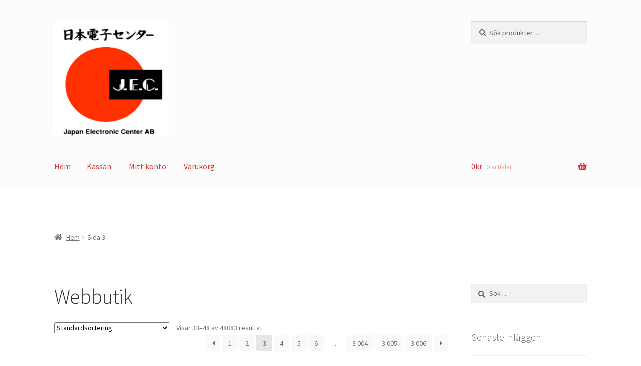

--- FILE ---
content_type: text/html; charset=UTF-8
request_url: https://www.jec.se/page/3/
body_size: 12540
content:
<!doctype html>
<html lang="sv-SE">
<head>
<meta charset="UTF-8">
<meta name="viewport" content="width=device-width, initial-scale=1">
<link rel="profile" href="http://gmpg.org/xfn/11">
<link rel="pingback" href="https://www.jec.se/xmlrpc.php">

<title>Japan Electronic Center &#8211; Sida 3</title>
<meta name='robots' content='max-image-preview:large' />
	<style>img:is([sizes="auto" i], [sizes^="auto," i]) { contain-intrinsic-size: 3000px 1500px }</style>
	<link rel='dns-prefetch' href='//fonts.googleapis.com' />
<link rel="alternate" type="application/rss+xml" title="Japan Electronic Center &raquo; Webbflöde" href="https://www.jec.se/feed/" />
<link rel="alternate" type="application/rss+xml" title="Japan Electronic Center &raquo; Kommentarsflöde" href="https://www.jec.se/comments/feed/" />
<link rel="alternate" type="application/rss+xml" title="Webbflöde för Japan Electronic Center &raquo; Produkter" href="https://www.jec.se/butik/feed/" />
<script>
window._wpemojiSettings = {"baseUrl":"https:\/\/s.w.org\/images\/core\/emoji\/16.0.1\/72x72\/","ext":".png","svgUrl":"https:\/\/s.w.org\/images\/core\/emoji\/16.0.1\/svg\/","svgExt":".svg","source":{"concatemoji":"https:\/\/www.jec.se\/wp-includes\/js\/wp-emoji-release.min.js?ver=c6207ffef6593f878c803a9648c436d4"}};
/*! This file is auto-generated */
!function(s,n){var o,i,e;function c(e){try{var t={supportTests:e,timestamp:(new Date).valueOf()};sessionStorage.setItem(o,JSON.stringify(t))}catch(e){}}function p(e,t,n){e.clearRect(0,0,e.canvas.width,e.canvas.height),e.fillText(t,0,0);var t=new Uint32Array(e.getImageData(0,0,e.canvas.width,e.canvas.height).data),a=(e.clearRect(0,0,e.canvas.width,e.canvas.height),e.fillText(n,0,0),new Uint32Array(e.getImageData(0,0,e.canvas.width,e.canvas.height).data));return t.every(function(e,t){return e===a[t]})}function u(e,t){e.clearRect(0,0,e.canvas.width,e.canvas.height),e.fillText(t,0,0);for(var n=e.getImageData(16,16,1,1),a=0;a<n.data.length;a++)if(0!==n.data[a])return!1;return!0}function f(e,t,n,a){switch(t){case"flag":return n(e,"\ud83c\udff3\ufe0f\u200d\u26a7\ufe0f","\ud83c\udff3\ufe0f\u200b\u26a7\ufe0f")?!1:!n(e,"\ud83c\udde8\ud83c\uddf6","\ud83c\udde8\u200b\ud83c\uddf6")&&!n(e,"\ud83c\udff4\udb40\udc67\udb40\udc62\udb40\udc65\udb40\udc6e\udb40\udc67\udb40\udc7f","\ud83c\udff4\u200b\udb40\udc67\u200b\udb40\udc62\u200b\udb40\udc65\u200b\udb40\udc6e\u200b\udb40\udc67\u200b\udb40\udc7f");case"emoji":return!a(e,"\ud83e\udedf")}return!1}function g(e,t,n,a){var r="undefined"!=typeof WorkerGlobalScope&&self instanceof WorkerGlobalScope?new OffscreenCanvas(300,150):s.createElement("canvas"),o=r.getContext("2d",{willReadFrequently:!0}),i=(o.textBaseline="top",o.font="600 32px Arial",{});return e.forEach(function(e){i[e]=t(o,e,n,a)}),i}function t(e){var t=s.createElement("script");t.src=e,t.defer=!0,s.head.appendChild(t)}"undefined"!=typeof Promise&&(o="wpEmojiSettingsSupports",i=["flag","emoji"],n.supports={everything:!0,everythingExceptFlag:!0},e=new Promise(function(e){s.addEventListener("DOMContentLoaded",e,{once:!0})}),new Promise(function(t){var n=function(){try{var e=JSON.parse(sessionStorage.getItem(o));if("object"==typeof e&&"number"==typeof e.timestamp&&(new Date).valueOf()<e.timestamp+604800&&"object"==typeof e.supportTests)return e.supportTests}catch(e){}return null}();if(!n){if("undefined"!=typeof Worker&&"undefined"!=typeof OffscreenCanvas&&"undefined"!=typeof URL&&URL.createObjectURL&&"undefined"!=typeof Blob)try{var e="postMessage("+g.toString()+"("+[JSON.stringify(i),f.toString(),p.toString(),u.toString()].join(",")+"));",a=new Blob([e],{type:"text/javascript"}),r=new Worker(URL.createObjectURL(a),{name:"wpTestEmojiSupports"});return void(r.onmessage=function(e){c(n=e.data),r.terminate(),t(n)})}catch(e){}c(n=g(i,f,p,u))}t(n)}).then(function(e){for(var t in e)n.supports[t]=e[t],n.supports.everything=n.supports.everything&&n.supports[t],"flag"!==t&&(n.supports.everythingExceptFlag=n.supports.everythingExceptFlag&&n.supports[t]);n.supports.everythingExceptFlag=n.supports.everythingExceptFlag&&!n.supports.flag,n.DOMReady=!1,n.readyCallback=function(){n.DOMReady=!0}}).then(function(){return e}).then(function(){var e;n.supports.everything||(n.readyCallback(),(e=n.source||{}).concatemoji?t(e.concatemoji):e.wpemoji&&e.twemoji&&(t(e.twemoji),t(e.wpemoji)))}))}((window,document),window._wpemojiSettings);
</script>
<style id='wp-emoji-styles-inline-css'>

	img.wp-smiley, img.emoji {
		display: inline !important;
		border: none !important;
		box-shadow: none !important;
		height: 1em !important;
		width: 1em !important;
		margin: 0 0.07em !important;
		vertical-align: -0.1em !important;
		background: none !important;
		padding: 0 !important;
	}
</style>
<link rel='stylesheet' id='wp-block-library-css' href='https://www.jec.se/wp-includes/css/dist/block-library/style.min.css?ver=c6207ffef6593f878c803a9648c436d4' media='all' />
<style id='wp-block-library-theme-inline-css'>
.wp-block-audio :where(figcaption){color:#555;font-size:13px;text-align:center}.is-dark-theme .wp-block-audio :where(figcaption){color:#ffffffa6}.wp-block-audio{margin:0 0 1em}.wp-block-code{border:1px solid #ccc;border-radius:4px;font-family:Menlo,Consolas,monaco,monospace;padding:.8em 1em}.wp-block-embed :where(figcaption){color:#555;font-size:13px;text-align:center}.is-dark-theme .wp-block-embed :where(figcaption){color:#ffffffa6}.wp-block-embed{margin:0 0 1em}.blocks-gallery-caption{color:#555;font-size:13px;text-align:center}.is-dark-theme .blocks-gallery-caption{color:#ffffffa6}:root :where(.wp-block-image figcaption){color:#555;font-size:13px;text-align:center}.is-dark-theme :root :where(.wp-block-image figcaption){color:#ffffffa6}.wp-block-image{margin:0 0 1em}.wp-block-pullquote{border-bottom:4px solid;border-top:4px solid;color:currentColor;margin-bottom:1.75em}.wp-block-pullquote cite,.wp-block-pullquote footer,.wp-block-pullquote__citation{color:currentColor;font-size:.8125em;font-style:normal;text-transform:uppercase}.wp-block-quote{border-left:.25em solid;margin:0 0 1.75em;padding-left:1em}.wp-block-quote cite,.wp-block-quote footer{color:currentColor;font-size:.8125em;font-style:normal;position:relative}.wp-block-quote:where(.has-text-align-right){border-left:none;border-right:.25em solid;padding-left:0;padding-right:1em}.wp-block-quote:where(.has-text-align-center){border:none;padding-left:0}.wp-block-quote.is-large,.wp-block-quote.is-style-large,.wp-block-quote:where(.is-style-plain){border:none}.wp-block-search .wp-block-search__label{font-weight:700}.wp-block-search__button{border:1px solid #ccc;padding:.375em .625em}:where(.wp-block-group.has-background){padding:1.25em 2.375em}.wp-block-separator.has-css-opacity{opacity:.4}.wp-block-separator{border:none;border-bottom:2px solid;margin-left:auto;margin-right:auto}.wp-block-separator.has-alpha-channel-opacity{opacity:1}.wp-block-separator:not(.is-style-wide):not(.is-style-dots){width:100px}.wp-block-separator.has-background:not(.is-style-dots){border-bottom:none;height:1px}.wp-block-separator.has-background:not(.is-style-wide):not(.is-style-dots){height:2px}.wp-block-table{margin:0 0 1em}.wp-block-table td,.wp-block-table th{word-break:normal}.wp-block-table :where(figcaption){color:#555;font-size:13px;text-align:center}.is-dark-theme .wp-block-table :where(figcaption){color:#ffffffa6}.wp-block-video :where(figcaption){color:#555;font-size:13px;text-align:center}.is-dark-theme .wp-block-video :where(figcaption){color:#ffffffa6}.wp-block-video{margin:0 0 1em}:root :where(.wp-block-template-part.has-background){margin-bottom:0;margin-top:0;padding:1.25em 2.375em}
</style>
<style id='classic-theme-styles-inline-css'>
/*! This file is auto-generated */
.wp-block-button__link{color:#fff;background-color:#32373c;border-radius:9999px;box-shadow:none;text-decoration:none;padding:calc(.667em + 2px) calc(1.333em + 2px);font-size:1.125em}.wp-block-file__button{background:#32373c;color:#fff;text-decoration:none}
</style>
<link rel='stylesheet' id='storefront-gutenberg-blocks-css' href='https://www.jec.se/wp-content/themes/storefront/assets/css/base/gutenberg-blocks.css?ver=4.6.1' media='all' />
<style id='storefront-gutenberg-blocks-inline-css'>

				.wp-block-button__link:not(.has-text-color) {
					color: #ffffff;
				}

				.wp-block-button__link:not(.has-text-color):hover,
				.wp-block-button__link:not(.has-text-color):focus,
				.wp-block-button__link:not(.has-text-color):active {
					color: #ffffff;
				}

				.wp-block-button__link:not(.has-background) {
					background-color: #935d9e;
				}

				.wp-block-button__link:not(.has-background):hover,
				.wp-block-button__link:not(.has-background):focus,
				.wp-block-button__link:not(.has-background):active {
					border-color: #7a4485;
					background-color: #7a4485;
				}

				.wc-block-grid__products .wc-block-grid__product .wp-block-button__link {
					background-color: #935d9e;
					border-color: #935d9e;
					color: #ffffff;
				}

				.wp-block-quote footer,
				.wp-block-quote cite,
				.wp-block-quote__citation {
					color: #6d6d6d;
				}

				.wp-block-pullquote cite,
				.wp-block-pullquote footer,
				.wp-block-pullquote__citation {
					color: #6d6d6d;
				}

				.wp-block-image figcaption {
					color: #6d6d6d;
				}

				.wp-block-separator.is-style-dots::before {
					color: #333333;
				}

				.wp-block-file a.wp-block-file__button {
					color: #ffffff;
					background-color: #935d9e;
					border-color: #935d9e;
				}

				.wp-block-file a.wp-block-file__button:hover,
				.wp-block-file a.wp-block-file__button:focus,
				.wp-block-file a.wp-block-file__button:active {
					color: #ffffff;
					background-color: #7a4485;
				}

				.wp-block-code,
				.wp-block-preformatted pre {
					color: #6d6d6d;
				}

				.wp-block-table:not( .has-background ):not( .is-style-stripes ) tbody tr:nth-child(2n) td {
					background-color: #fdfdfd;
				}

				.wp-block-cover .wp-block-cover__inner-container h1:not(.has-text-color),
				.wp-block-cover .wp-block-cover__inner-container h2:not(.has-text-color),
				.wp-block-cover .wp-block-cover__inner-container h3:not(.has-text-color),
				.wp-block-cover .wp-block-cover__inner-container h4:not(.has-text-color),
				.wp-block-cover .wp-block-cover__inner-container h5:not(.has-text-color),
				.wp-block-cover .wp-block-cover__inner-container h6:not(.has-text-color) {
					color: #000000;
				}

				.wc-block-components-price-slider__range-input-progress,
				.rtl .wc-block-components-price-slider__range-input-progress {
					--range-color: #7f54b3;
				}

				/* Target only IE11 */
				@media all and (-ms-high-contrast: none), (-ms-high-contrast: active) {
					.wc-block-components-price-slider__range-input-progress {
						background: #7f54b3;
					}
				}

				.wc-block-components-button:not(.is-link) {
					background-color: #333333;
					color: #ffffff;
				}

				.wc-block-components-button:not(.is-link):hover,
				.wc-block-components-button:not(.is-link):focus,
				.wc-block-components-button:not(.is-link):active {
					background-color: #1a1a1a;
					color: #ffffff;
				}

				.wc-block-components-button:not(.is-link):disabled {
					background-color: #333333;
					color: #ffffff;
				}

				.wc-block-cart__submit-container {
					background-color: #ffffff;
				}

				.wc-block-cart__submit-container::before {
					color: rgba(220,220,220,0.5);
				}

				.wc-block-components-order-summary-item__quantity {
					background-color: #ffffff;
					border-color: #6d6d6d;
					box-shadow: 0 0 0 2px #ffffff;
					color: #6d6d6d;
				}
			
</style>
<style id='global-styles-inline-css'>
:root{--wp--preset--aspect-ratio--square: 1;--wp--preset--aspect-ratio--4-3: 4/3;--wp--preset--aspect-ratio--3-4: 3/4;--wp--preset--aspect-ratio--3-2: 3/2;--wp--preset--aspect-ratio--2-3: 2/3;--wp--preset--aspect-ratio--16-9: 16/9;--wp--preset--aspect-ratio--9-16: 9/16;--wp--preset--color--black: #000000;--wp--preset--color--cyan-bluish-gray: #abb8c3;--wp--preset--color--white: #ffffff;--wp--preset--color--pale-pink: #f78da7;--wp--preset--color--vivid-red: #cf2e2e;--wp--preset--color--luminous-vivid-orange: #ff6900;--wp--preset--color--luminous-vivid-amber: #fcb900;--wp--preset--color--light-green-cyan: #7bdcb5;--wp--preset--color--vivid-green-cyan: #00d084;--wp--preset--color--pale-cyan-blue: #8ed1fc;--wp--preset--color--vivid-cyan-blue: #0693e3;--wp--preset--color--vivid-purple: #9b51e0;--wp--preset--gradient--vivid-cyan-blue-to-vivid-purple: linear-gradient(135deg,rgba(6,147,227,1) 0%,rgb(155,81,224) 100%);--wp--preset--gradient--light-green-cyan-to-vivid-green-cyan: linear-gradient(135deg,rgb(122,220,180) 0%,rgb(0,208,130) 100%);--wp--preset--gradient--luminous-vivid-amber-to-luminous-vivid-orange: linear-gradient(135deg,rgba(252,185,0,1) 0%,rgba(255,105,0,1) 100%);--wp--preset--gradient--luminous-vivid-orange-to-vivid-red: linear-gradient(135deg,rgba(255,105,0,1) 0%,rgb(207,46,46) 100%);--wp--preset--gradient--very-light-gray-to-cyan-bluish-gray: linear-gradient(135deg,rgb(238,238,238) 0%,rgb(169,184,195) 100%);--wp--preset--gradient--cool-to-warm-spectrum: linear-gradient(135deg,rgb(74,234,220) 0%,rgb(151,120,209) 20%,rgb(207,42,186) 40%,rgb(238,44,130) 60%,rgb(251,105,98) 80%,rgb(254,248,76) 100%);--wp--preset--gradient--blush-light-purple: linear-gradient(135deg,rgb(255,206,236) 0%,rgb(152,150,240) 100%);--wp--preset--gradient--blush-bordeaux: linear-gradient(135deg,rgb(254,205,165) 0%,rgb(254,45,45) 50%,rgb(107,0,62) 100%);--wp--preset--gradient--luminous-dusk: linear-gradient(135deg,rgb(255,203,112) 0%,rgb(199,81,192) 50%,rgb(65,88,208) 100%);--wp--preset--gradient--pale-ocean: linear-gradient(135deg,rgb(255,245,203) 0%,rgb(182,227,212) 50%,rgb(51,167,181) 100%);--wp--preset--gradient--electric-grass: linear-gradient(135deg,rgb(202,248,128) 0%,rgb(113,206,126) 100%);--wp--preset--gradient--midnight: linear-gradient(135deg,rgb(2,3,129) 0%,rgb(40,116,252) 100%);--wp--preset--font-size--small: 14px;--wp--preset--font-size--medium: 23px;--wp--preset--font-size--large: 26px;--wp--preset--font-size--x-large: 42px;--wp--preset--font-size--normal: 16px;--wp--preset--font-size--huge: 37px;--wp--preset--spacing--20: 0.44rem;--wp--preset--spacing--30: 0.67rem;--wp--preset--spacing--40: 1rem;--wp--preset--spacing--50: 1.5rem;--wp--preset--spacing--60: 2.25rem;--wp--preset--spacing--70: 3.38rem;--wp--preset--spacing--80: 5.06rem;--wp--preset--shadow--natural: 6px 6px 9px rgba(0, 0, 0, 0.2);--wp--preset--shadow--deep: 12px 12px 50px rgba(0, 0, 0, 0.4);--wp--preset--shadow--sharp: 6px 6px 0px rgba(0, 0, 0, 0.2);--wp--preset--shadow--outlined: 6px 6px 0px -3px rgba(255, 255, 255, 1), 6px 6px rgba(0, 0, 0, 1);--wp--preset--shadow--crisp: 6px 6px 0px rgba(0, 0, 0, 1);}:root :where(.is-layout-flow) > :first-child{margin-block-start: 0;}:root :where(.is-layout-flow) > :last-child{margin-block-end: 0;}:root :where(.is-layout-flow) > *{margin-block-start: 24px;margin-block-end: 0;}:root :where(.is-layout-constrained) > :first-child{margin-block-start: 0;}:root :where(.is-layout-constrained) > :last-child{margin-block-end: 0;}:root :where(.is-layout-constrained) > *{margin-block-start: 24px;margin-block-end: 0;}:root :where(.is-layout-flex){gap: 24px;}:root :where(.is-layout-grid){gap: 24px;}body .is-layout-flex{display: flex;}.is-layout-flex{flex-wrap: wrap;align-items: center;}.is-layout-flex > :is(*, div){margin: 0;}body .is-layout-grid{display: grid;}.is-layout-grid > :is(*, div){margin: 0;}.has-black-color{color: var(--wp--preset--color--black) !important;}.has-cyan-bluish-gray-color{color: var(--wp--preset--color--cyan-bluish-gray) !important;}.has-white-color{color: var(--wp--preset--color--white) !important;}.has-pale-pink-color{color: var(--wp--preset--color--pale-pink) !important;}.has-vivid-red-color{color: var(--wp--preset--color--vivid-red) !important;}.has-luminous-vivid-orange-color{color: var(--wp--preset--color--luminous-vivid-orange) !important;}.has-luminous-vivid-amber-color{color: var(--wp--preset--color--luminous-vivid-amber) !important;}.has-light-green-cyan-color{color: var(--wp--preset--color--light-green-cyan) !important;}.has-vivid-green-cyan-color{color: var(--wp--preset--color--vivid-green-cyan) !important;}.has-pale-cyan-blue-color{color: var(--wp--preset--color--pale-cyan-blue) !important;}.has-vivid-cyan-blue-color{color: var(--wp--preset--color--vivid-cyan-blue) !important;}.has-vivid-purple-color{color: var(--wp--preset--color--vivid-purple) !important;}.has-black-background-color{background-color: var(--wp--preset--color--black) !important;}.has-cyan-bluish-gray-background-color{background-color: var(--wp--preset--color--cyan-bluish-gray) !important;}.has-white-background-color{background-color: var(--wp--preset--color--white) !important;}.has-pale-pink-background-color{background-color: var(--wp--preset--color--pale-pink) !important;}.has-vivid-red-background-color{background-color: var(--wp--preset--color--vivid-red) !important;}.has-luminous-vivid-orange-background-color{background-color: var(--wp--preset--color--luminous-vivid-orange) !important;}.has-luminous-vivid-amber-background-color{background-color: var(--wp--preset--color--luminous-vivid-amber) !important;}.has-light-green-cyan-background-color{background-color: var(--wp--preset--color--light-green-cyan) !important;}.has-vivid-green-cyan-background-color{background-color: var(--wp--preset--color--vivid-green-cyan) !important;}.has-pale-cyan-blue-background-color{background-color: var(--wp--preset--color--pale-cyan-blue) !important;}.has-vivid-cyan-blue-background-color{background-color: var(--wp--preset--color--vivid-cyan-blue) !important;}.has-vivid-purple-background-color{background-color: var(--wp--preset--color--vivid-purple) !important;}.has-black-border-color{border-color: var(--wp--preset--color--black) !important;}.has-cyan-bluish-gray-border-color{border-color: var(--wp--preset--color--cyan-bluish-gray) !important;}.has-white-border-color{border-color: var(--wp--preset--color--white) !important;}.has-pale-pink-border-color{border-color: var(--wp--preset--color--pale-pink) !important;}.has-vivid-red-border-color{border-color: var(--wp--preset--color--vivid-red) !important;}.has-luminous-vivid-orange-border-color{border-color: var(--wp--preset--color--luminous-vivid-orange) !important;}.has-luminous-vivid-amber-border-color{border-color: var(--wp--preset--color--luminous-vivid-amber) !important;}.has-light-green-cyan-border-color{border-color: var(--wp--preset--color--light-green-cyan) !important;}.has-vivid-green-cyan-border-color{border-color: var(--wp--preset--color--vivid-green-cyan) !important;}.has-pale-cyan-blue-border-color{border-color: var(--wp--preset--color--pale-cyan-blue) !important;}.has-vivid-cyan-blue-border-color{border-color: var(--wp--preset--color--vivid-cyan-blue) !important;}.has-vivid-purple-border-color{border-color: var(--wp--preset--color--vivid-purple) !important;}.has-vivid-cyan-blue-to-vivid-purple-gradient-background{background: var(--wp--preset--gradient--vivid-cyan-blue-to-vivid-purple) !important;}.has-light-green-cyan-to-vivid-green-cyan-gradient-background{background: var(--wp--preset--gradient--light-green-cyan-to-vivid-green-cyan) !important;}.has-luminous-vivid-amber-to-luminous-vivid-orange-gradient-background{background: var(--wp--preset--gradient--luminous-vivid-amber-to-luminous-vivid-orange) !important;}.has-luminous-vivid-orange-to-vivid-red-gradient-background{background: var(--wp--preset--gradient--luminous-vivid-orange-to-vivid-red) !important;}.has-very-light-gray-to-cyan-bluish-gray-gradient-background{background: var(--wp--preset--gradient--very-light-gray-to-cyan-bluish-gray) !important;}.has-cool-to-warm-spectrum-gradient-background{background: var(--wp--preset--gradient--cool-to-warm-spectrum) !important;}.has-blush-light-purple-gradient-background{background: var(--wp--preset--gradient--blush-light-purple) !important;}.has-blush-bordeaux-gradient-background{background: var(--wp--preset--gradient--blush-bordeaux) !important;}.has-luminous-dusk-gradient-background{background: var(--wp--preset--gradient--luminous-dusk) !important;}.has-pale-ocean-gradient-background{background: var(--wp--preset--gradient--pale-ocean) !important;}.has-electric-grass-gradient-background{background: var(--wp--preset--gradient--electric-grass) !important;}.has-midnight-gradient-background{background: var(--wp--preset--gradient--midnight) !important;}.has-small-font-size{font-size: var(--wp--preset--font-size--small) !important;}.has-medium-font-size{font-size: var(--wp--preset--font-size--medium) !important;}.has-large-font-size{font-size: var(--wp--preset--font-size--large) !important;}.has-x-large-font-size{font-size: var(--wp--preset--font-size--x-large) !important;}
:root :where(.wp-block-pullquote){font-size: 1.5em;line-height: 1.6;}
</style>
<style id='woocommerce-inline-inline-css'>
.woocommerce form .form-row .required { visibility: visible; }
</style>
<link rel='stylesheet' id='brands-styles-css' href='https://www.jec.se/wp-content/plugins/woocommerce/assets/css/brands.css?ver=10.3.5' media='all' />
<link rel='stylesheet' id='storefront-style-css' href='https://www.jec.se/wp-content/themes/storefront/style.css?ver=4.6.1' media='all' />
<style id='storefront-style-inline-css'>

			.main-navigation ul li a,
			.site-title a,
			ul.menu li a,
			.site-branding h1 a,
			button.menu-toggle,
			button.menu-toggle:hover,
			.handheld-navigation .dropdown-toggle {
				color: #dd3333;
			}

			button.menu-toggle,
			button.menu-toggle:hover {
				border-color: #dd3333;
			}

			.main-navigation ul li a:hover,
			.main-navigation ul li:hover > a,
			.site-title a:hover,
			.site-header ul.menu li.current-menu-item > a {
				color: #ff7474;
			}

			table:not( .has-background ) th {
				background-color: #f8f8f8;
			}

			table:not( .has-background ) tbody td {
				background-color: #fdfdfd;
			}

			table:not( .has-background ) tbody tr:nth-child(2n) td,
			fieldset,
			fieldset legend {
				background-color: #fbfbfb;
			}

			.site-header,
			.secondary-navigation ul ul,
			.main-navigation ul.menu > li.menu-item-has-children:after,
			.secondary-navigation ul.menu ul,
			.storefront-handheld-footer-bar,
			.storefront-handheld-footer-bar ul li > a,
			.storefront-handheld-footer-bar ul li.search .site-search,
			button.menu-toggle,
			button.menu-toggle:hover {
				background-color: #fcfcfc;
			}

			p.site-description,
			.site-header,
			.storefront-handheld-footer-bar {
				color: #404040;
			}

			button.menu-toggle:after,
			button.menu-toggle:before,
			button.menu-toggle span:before {
				background-color: #dd3333;
			}

			h1, h2, h3, h4, h5, h6, .wc-block-grid__product-title {
				color: #333333;
			}

			.widget h1 {
				border-bottom-color: #333333;
			}

			body,
			.secondary-navigation a {
				color: #6d6d6d;
			}

			.widget-area .widget a,
			.hentry .entry-header .posted-on a,
			.hentry .entry-header .post-author a,
			.hentry .entry-header .post-comments a,
			.hentry .entry-header .byline a {
				color: #727272;
			}

			a {
				color: #7f54b3;
			}

			a:focus,
			button:focus,
			.button.alt:focus,
			input:focus,
			textarea:focus,
			input[type="button"]:focus,
			input[type="reset"]:focus,
			input[type="submit"]:focus,
			input[type="email"]:focus,
			input[type="tel"]:focus,
			input[type="url"]:focus,
			input[type="password"]:focus,
			input[type="search"]:focus {
				outline-color: #7f54b3;
			}

			button, input[type="button"], input[type="reset"], input[type="submit"], .button, .widget a.button {
				background-color: #935d9e;
				border-color: #935d9e;
				color: #ffffff;
			}

			button:hover, input[type="button"]:hover, input[type="reset"]:hover, input[type="submit"]:hover, .button:hover, .widget a.button:hover {
				background-color: #7a4485;
				border-color: #7a4485;
				color: #ffffff;
			}

			button.alt, input[type="button"].alt, input[type="reset"].alt, input[type="submit"].alt, .button.alt, .widget-area .widget a.button.alt {
				background-color: #333333;
				border-color: #333333;
				color: #ffffff;
			}

			button.alt:hover, input[type="button"].alt:hover, input[type="reset"].alt:hover, input[type="submit"].alt:hover, .button.alt:hover, .widget-area .widget a.button.alt:hover {
				background-color: #1a1a1a;
				border-color: #1a1a1a;
				color: #ffffff;
			}

			.pagination .page-numbers li .page-numbers.current {
				background-color: #e6e6e6;
				color: #636363;
			}

			#comments .comment-list .comment-content .comment-text {
				background-color: #f8f8f8;
			}

			.site-footer {
				background-color: #f0f0f0;
				color: #6d6d6d;
			}

			.site-footer a:not(.button):not(.components-button) {
				color: #333333;
			}

			.site-footer .storefront-handheld-footer-bar a:not(.button):not(.components-button) {
				color: #dd3333;
			}

			.site-footer h1, .site-footer h2, .site-footer h3, .site-footer h4, .site-footer h5, .site-footer h6, .site-footer .widget .widget-title, .site-footer .widget .widgettitle {
				color: #333333;
			}

			.page-template-template-homepage.has-post-thumbnail .type-page.has-post-thumbnail .entry-title {
				color: #000000;
			}

			.page-template-template-homepage.has-post-thumbnail .type-page.has-post-thumbnail .entry-content {
				color: #000000;
			}

			@media screen and ( min-width: 768px ) {
				.secondary-navigation ul.menu a:hover {
					color: #595959;
				}

				.secondary-navigation ul.menu a {
					color: #404040;
				}

				.main-navigation ul.menu ul.sub-menu,
				.main-navigation ul.nav-menu ul.children {
					background-color: #ededed;
				}

				.site-header {
					border-bottom-color: #ededed;
				}
			}
</style>
<link rel='stylesheet' id='storefront-icons-css' href='https://www.jec.se/wp-content/themes/storefront/assets/css/base/icons.css?ver=4.6.1' media='all' />
<link rel='stylesheet' id='storefront-fonts-css' href='https://fonts.googleapis.com/css?family=Source+Sans+Pro%3A400%2C300%2C300italic%2C400italic%2C600%2C700%2C900&#038;subset=latin%2Clatin-ext&#038;ver=4.6.1' media='all' />
<link rel='stylesheet' id='wp_mailjet_form_builder_widget-widget-front-styles-css' href='https://www.jec.se/wp-content/plugins/mailjet-for-wordpress/src/widgetformbuilder/css/front-widget.css?ver=6.1.6' media='all' />
<link rel='stylesheet' id='storefront-woocommerce-style-css' href='https://www.jec.se/wp-content/themes/storefront/assets/css/woocommerce/woocommerce.css?ver=4.6.1' media='all' />
<style id='storefront-woocommerce-style-inline-css'>
@font-face {
				font-family: star;
				src: url(https://www.jec.se/wp-content/plugins/woocommerce/assets/fonts/star.eot);
				src:
					url(https://www.jec.se/wp-content/plugins/woocommerce/assets/fonts/star.eot?#iefix) format("embedded-opentype"),
					url(https://www.jec.se/wp-content/plugins/woocommerce/assets/fonts/star.woff) format("woff"),
					url(https://www.jec.se/wp-content/plugins/woocommerce/assets/fonts/star.ttf) format("truetype"),
					url(https://www.jec.se/wp-content/plugins/woocommerce/assets/fonts/star.svg#star) format("svg");
				font-weight: 400;
				font-style: normal;
			}
			@font-face {
				font-family: WooCommerce;
				src: url(https://www.jec.se/wp-content/plugins/woocommerce/assets/fonts/WooCommerce.eot);
				src:
					url(https://www.jec.se/wp-content/plugins/woocommerce/assets/fonts/WooCommerce.eot?#iefix) format("embedded-opentype"),
					url(https://www.jec.se/wp-content/plugins/woocommerce/assets/fonts/WooCommerce.woff) format("woff"),
					url(https://www.jec.se/wp-content/plugins/woocommerce/assets/fonts/WooCommerce.ttf) format("truetype"),
					url(https://www.jec.se/wp-content/plugins/woocommerce/assets/fonts/WooCommerce.svg#WooCommerce) format("svg");
				font-weight: 400;
				font-style: normal;
			}

			a.cart-contents,
			.site-header-cart .widget_shopping_cart a {
				color: #dd3333;
			}

			a.cart-contents:hover,
			.site-header-cart .widget_shopping_cart a:hover,
			.site-header-cart:hover > li > a {
				color: #ff7474;
			}

			table.cart td.product-remove,
			table.cart td.actions {
				border-top-color: #ffffff;
			}

			.storefront-handheld-footer-bar ul li.cart .count {
				background-color: #dd3333;
				color: #fcfcfc;
				border-color: #fcfcfc;
			}

			.woocommerce-tabs ul.tabs li.active a,
			ul.products li.product .price,
			.onsale,
			.wc-block-grid__product-onsale,
			.widget_search form:before,
			.widget_product_search form:before {
				color: #6d6d6d;
			}

			.woocommerce-breadcrumb a,
			a.woocommerce-review-link,
			.product_meta a {
				color: #727272;
			}

			.wc-block-grid__product-onsale,
			.onsale {
				border-color: #6d6d6d;
			}

			.star-rating span:before,
			.quantity .plus, .quantity .minus,
			p.stars a:hover:after,
			p.stars a:after,
			.star-rating span:before,
			#payment .payment_methods li input[type=radio]:first-child:checked+label:before {
				color: #7f54b3;
			}

			.widget_price_filter .ui-slider .ui-slider-range,
			.widget_price_filter .ui-slider .ui-slider-handle {
				background-color: #7f54b3;
			}

			.order_details {
				background-color: #f8f8f8;
			}

			.order_details > li {
				border-bottom: 1px dotted #e3e3e3;
			}

			.order_details:before,
			.order_details:after {
				background: -webkit-linear-gradient(transparent 0,transparent 0),-webkit-linear-gradient(135deg,#f8f8f8 33.33%,transparent 33.33%),-webkit-linear-gradient(45deg,#f8f8f8 33.33%,transparent 33.33%)
			}

			#order_review {
				background-color: #ffffff;
			}

			#payment .payment_methods > li .payment_box,
			#payment .place-order {
				background-color: #fafafa;
			}

			#payment .payment_methods > li:not(.woocommerce-notice) {
				background-color: #f5f5f5;
			}

			#payment .payment_methods > li:not(.woocommerce-notice):hover {
				background-color: #f0f0f0;
			}

			.woocommerce-pagination .page-numbers li .page-numbers.current {
				background-color: #e6e6e6;
				color: #636363;
			}

			.wc-block-grid__product-onsale,
			.onsale,
			.woocommerce-pagination .page-numbers li .page-numbers:not(.current) {
				color: #6d6d6d;
			}

			p.stars a:before,
			p.stars a:hover~a:before,
			p.stars.selected a.active~a:before {
				color: #6d6d6d;
			}

			p.stars.selected a.active:before,
			p.stars:hover a:before,
			p.stars.selected a:not(.active):before,
			p.stars.selected a.active:before {
				color: #7f54b3;
			}

			.single-product div.product .woocommerce-product-gallery .woocommerce-product-gallery__trigger {
				background-color: #935d9e;
				color: #ffffff;
			}

			.single-product div.product .woocommerce-product-gallery .woocommerce-product-gallery__trigger:hover {
				background-color: #7a4485;
				border-color: #7a4485;
				color: #ffffff;
			}

			.button.added_to_cart:focus,
			.button.wc-forward:focus {
				outline-color: #7f54b3;
			}

			.added_to_cart,
			.site-header-cart .widget_shopping_cart a.button,
			.wc-block-grid__products .wc-block-grid__product .wp-block-button__link {
				background-color: #935d9e;
				border-color: #935d9e;
				color: #ffffff;
			}

			.added_to_cart:hover,
			.site-header-cart .widget_shopping_cart a.button:hover,
			.wc-block-grid__products .wc-block-grid__product .wp-block-button__link:hover {
				background-color: #7a4485;
				border-color: #7a4485;
				color: #ffffff;
			}

			.added_to_cart.alt, .added_to_cart, .widget a.button.checkout {
				background-color: #333333;
				border-color: #333333;
				color: #ffffff;
			}

			.added_to_cart.alt:hover, .added_to_cart:hover, .widget a.button.checkout:hover {
				background-color: #1a1a1a;
				border-color: #1a1a1a;
				color: #ffffff;
			}

			.button.loading {
				color: #935d9e;
			}

			.button.loading:hover {
				background-color: #935d9e;
			}

			.button.loading:after {
				color: #ffffff;
			}

			@media screen and ( min-width: 768px ) {
				.site-header-cart .widget_shopping_cart,
				.site-header .product_list_widget li .quantity {
					color: #404040;
				}

				.site-header-cart .widget_shopping_cart .buttons,
				.site-header-cart .widget_shopping_cart .total {
					background-color: #f2f2f2;
				}

				.site-header-cart .widget_shopping_cart {
					background-color: #ededed;
				}
			}
				.storefront-product-pagination a {
					color: #6d6d6d;
					background-color: #ffffff;
				}
				.storefront-sticky-add-to-cart {
					color: #6d6d6d;
					background-color: #ffffff;
				}

				.storefront-sticky-add-to-cart a:not(.button) {
					color: #dd3333;
				}
</style>
<link rel='stylesheet' id='storefront-woocommerce-brands-style-css' href='https://www.jec.se/wp-content/themes/storefront/assets/css/woocommerce/extensions/brands.css?ver=4.6.1' media='all' />
<script src="https://www.jec.se/wp-includes/js/jquery/jquery.min.js?ver=3.7.1" id="jquery-core-js"></script>
<script src="https://www.jec.se/wp-includes/js/jquery/jquery-migrate.min.js?ver=3.4.1" id="jquery-migrate-js"></script>
<script src="https://www.jec.se/wp-content/plugins/woocommerce/assets/js/jquery-blockui/jquery.blockUI.min.js?ver=2.7.0-wc.10.3.5" id="wc-jquery-blockui-js" defer data-wp-strategy="defer"></script>
<script id="wc-add-to-cart-js-extra">
var wc_add_to_cart_params = {"ajax_url":"\/wp-admin\/admin-ajax.php","wc_ajax_url":"\/?wc-ajax=%%endpoint%%","i18n_view_cart":"Visa varukorg","cart_url":"https:\/\/www.jec.se\/varukorg\/","is_cart":"","cart_redirect_after_add":"no"};
</script>
<script src="https://www.jec.se/wp-content/plugins/woocommerce/assets/js/frontend/add-to-cart.min.js?ver=10.3.5" id="wc-add-to-cart-js" defer data-wp-strategy="defer"></script>
<script src="https://www.jec.se/wp-content/plugins/woocommerce/assets/js/js-cookie/js.cookie.min.js?ver=2.1.4-wc.10.3.5" id="wc-js-cookie-js" defer data-wp-strategy="defer"></script>
<script id="woocommerce-js-extra">
var woocommerce_params = {"ajax_url":"\/wp-admin\/admin-ajax.php","wc_ajax_url":"\/?wc-ajax=%%endpoint%%","i18n_password_show":"Visa l\u00f6senord","i18n_password_hide":"D\u00f6lj l\u00f6senord"};
</script>
<script src="https://www.jec.se/wp-content/plugins/woocommerce/assets/js/frontend/woocommerce.min.js?ver=10.3.5" id="woocommerce-js" defer data-wp-strategy="defer"></script>
<script id="wc-cart-fragments-js-extra">
var wc_cart_fragments_params = {"ajax_url":"\/wp-admin\/admin-ajax.php","wc_ajax_url":"\/?wc-ajax=%%endpoint%%","cart_hash_key":"wc_cart_hash_ada576e9046c2478e9b15af5f0f15335","fragment_name":"wc_fragments_ada576e9046c2478e9b15af5f0f15335","request_timeout":"5000"};
</script>
<script src="https://www.jec.se/wp-content/plugins/woocommerce/assets/js/frontend/cart-fragments.min.js?ver=10.3.5" id="wc-cart-fragments-js" defer data-wp-strategy="defer"></script>
<link rel="https://api.w.org/" href="https://www.jec.se/wp-json/" /><link rel="EditURI" type="application/rsd+xml" title="RSD" href="https://www.jec.se/xmlrpc.php?rsd" />

	<noscript><style>.woocommerce-product-gallery{ opacity: 1 !important; }</style></noscript>
	<style>.recentcomments a{display:inline !important;padding:0 !important;margin:0 !important;}</style></head>

<body class="home archive paged post-type-archive post-type-archive-product wp-custom-logo wp-embed-responsive paged-3 page-paged-3 wp-theme-storefront theme-storefront woocommerce-shop woocommerce woocommerce-page woocommerce-no-js storefront-align-wide right-sidebar woocommerce-active">



<div id="page" class="hfeed site">
	
	<header id="masthead" class="site-header" role="banner" style="">

		<div class="col-full">		<a class="skip-link screen-reader-text" href="#site-navigation">Hoppa till navigering</a>
		<a class="skip-link screen-reader-text" href="#content">Hoppa till innehåll</a>
				<div class="site-branding">
			<a href="https://www.jec.se/" class="custom-logo-link" rel="home"><img width="200" height="200" src="https://www.jec.se/wp-content/uploads/2016/01/jec.gif" class="custom-logo" alt="Japan Electronic Center" decoding="async" /></a>		</div>
					<div class="site-search">
				<div class="widget woocommerce widget_product_search"><form role="search" method="get" class="woocommerce-product-search" action="https://www.jec.se/">
	<label class="screen-reader-text" for="woocommerce-product-search-field-0">Sök efter:</label>
	<input type="search" id="woocommerce-product-search-field-0" class="search-field" placeholder="Sök produkter …" value="" name="s" />
	<button type="submit" value="Sök" class="">Sök</button>
	<input type="hidden" name="post_type" value="product" />
</form>
</div>			</div>
			</div><div class="storefront-primary-navigation"><div class="col-full">		<nav id="site-navigation" class="main-navigation" role="navigation" aria-label="Primär navigation">
		<button id="site-navigation-menu-toggle" class="menu-toggle" aria-controls="site-navigation" aria-expanded="false"><span>Meny</span></button>
			<div class="menu"><ul>
<li ><a href="https://www.jec.se/">Hem</a></li><li class="page_item page-item-6"><a href="https://www.jec.se/kassan/">Kassan</a></li>
<li class="page_item page-item-7"><a href="https://www.jec.se/mitt-konto/">Mitt konto</a></li>
<li class="page_item page-item-5"><a href="https://www.jec.se/varukorg/">Varukorg</a></li>
</ul></div>
<div class="menu"><ul>
<li ><a href="https://www.jec.se/">Hem</a></li><li class="page_item page-item-6"><a href="https://www.jec.se/kassan/">Kassan</a></li>
<li class="page_item page-item-7"><a href="https://www.jec.se/mitt-konto/">Mitt konto</a></li>
<li class="page_item page-item-5"><a href="https://www.jec.se/varukorg/">Varukorg</a></li>
</ul></div>
		</nav><!-- #site-navigation -->
				<ul id="site-header-cart" class="site-header-cart menu">
			<li class="">
							<a class="cart-contents" href="https://www.jec.se/varukorg/" title="Visa din varukorg">
								<span class="woocommerce-Price-amount amount">0<span class="woocommerce-Price-currencySymbol">&#107;&#114;</span></span> <span class="count">0 artiklar</span>
			</a>
					</li>
			<li>
				<div class="widget woocommerce widget_shopping_cart"><div class="widget_shopping_cart_content"></div></div>			</li>
		</ul>
			</div></div>
	</header><!-- #masthead -->

	<div class="storefront-breadcrumb"><div class="col-full"><nav class="woocommerce-breadcrumb" aria-label="synliga sökvägar"><a href="https://www.jec.se">Hem</a><span class="breadcrumb-separator"> / </span>Sida 3</nav></div></div>
	<div id="content" class="site-content" tabindex="-1">
		<div class="col-full">

		<div class="woocommerce"></div>		<div id="primary" class="content-area">
			<main id="main" class="site-main" role="main">
		<header class="woocommerce-products-header">
			<h1 class="woocommerce-products-header__title page-title">Webbutik</h1>
	
	</header>
<div class="storefront-sorting"><div class="woocommerce-notices-wrapper"></div><form class="woocommerce-ordering" method="get">
		<select
		name="orderby"
		class="orderby"
					aria-label="Butiksbeställning"
			>
					<option value="menu_order"  selected='selected'>Standardsortering</option>
					<option value="popularity" >Sortera efter popularitet</option>
					<option value="rating" >Sortera efter genomsnittligt betyg</option>
					<option value="date" >Sortera efter senast</option>
					<option value="price" >Sortera efter pris: lågt till högt</option>
					<option value="price-desc" >Sortera efter pris: högt till lågt</option>
			</select>
	<input type="hidden" name="paged" value="1" />
	</form>
<p class="woocommerce-result-count" role="alert" aria-relevant="all" >
	Visar 33–48 av 48083 resultat</p>
<nav class="woocommerce-pagination" aria-label="Produktpaginering">
	<ul class='page-numbers'>
	<li><a class="prev page-numbers" href="https://www.jec.se/page/2/">&larr;</a></li>
	<li><a aria-label="Sida 1" class="page-numbers" href="https://www.jec.se/page/1/">1</a></li>
	<li><a aria-label="Sida 2" class="page-numbers" href="https://www.jec.se/page/2/">2</a></li>
	<li><span aria-label="Sida 3" aria-current="page" class="page-numbers current">3</span></li>
	<li><a aria-label="Sida 4" class="page-numbers" href="https://www.jec.se/page/4/">4</a></li>
	<li><a aria-label="Sida 5" class="page-numbers" href="https://www.jec.se/page/5/">5</a></li>
	<li><a aria-label="Sida 6" class="page-numbers" href="https://www.jec.se/page/6/">6</a></li>
	<li><span class="page-numbers dots">&hellip;</span></li>
	<li><a aria-label="Sida 3&nbsp;004" class="page-numbers" href="https://www.jec.se/page/3004/">3&nbsp;004</a></li>
	<li><a aria-label="Sida 3&nbsp;005" class="page-numbers" href="https://www.jec.se/page/3005/">3&nbsp;005</a></li>
	<li><a aria-label="Sida 3&nbsp;006" class="page-numbers" href="https://www.jec.se/page/3006/">3&nbsp;006</a></li>
	<li><a class="next page-numbers" href="https://www.jec.se/page/4/">&rarr;</a></li>
</ul>
</nav>
</div><ul class="products columns-4">
<li class="product type-product post-112934 status-publish first instock purchasable product-type-simple">
	<a href="https://www.jec.se/produkt/025w-10m/" class="woocommerce-LoopProduct-link woocommerce-loop-product__link"><img width="324" height="324" src="https://www.jec.se/wp-content/uploads/woocommerce-placeholder.png" class="woocommerce-placeholder wp-post-image" alt="Platshållare" decoding="async" fetchpriority="high" srcset="https://www.jec.se/wp-content/uploads/woocommerce-placeholder.png 1200w, https://www.jec.se/wp-content/uploads/woocommerce-placeholder-150x150.png 150w, https://www.jec.se/wp-content/uploads/woocommerce-placeholder-300x300.png 300w, https://www.jec.se/wp-content/uploads/woocommerce-placeholder-768x768.png 768w, https://www.jec.se/wp-content/uploads/woocommerce-placeholder-1024x1024.png 1024w" sizes="(max-width: 324px) 100vw, 324px" /><h2 class="woocommerce-loop-product__title">025W 10M</h2>
	<span class="price"><span class="woocommerce-Price-amount amount"><bdi>6<span class="woocommerce-Price-currencySymbol">&#107;&#114;</span></bdi></span></span>
</a><a href="/page/3/?add-to-cart=112934" aria-describedby="woocommerce_loop_add_to_cart_link_describedby_112934" data-quantity="1" class="button product_type_simple add_to_cart_button ajax_add_to_cart" data-product_id="112934" data-product_sku="025W 10M" aria-label="Lägg till i varukorgen: ”025W 10M”" rel="nofollow" data-success_message="&quot;025W 10M&quot; har lagts till i din varukorg" role="button">Lägg till i varukorg</a>	<span id="woocommerce_loop_add_to_cart_link_describedby_112934" class="screen-reader-text">
			</span>
</li>
<li class="product type-product post-112935 status-publish instock purchasable product-type-simple">
	<a href="https://www.jec.se/produkt/025w-10r/" class="woocommerce-LoopProduct-link woocommerce-loop-product__link"><img width="324" height="324" src="https://www.jec.se/wp-content/uploads/woocommerce-placeholder.png" class="woocommerce-placeholder wp-post-image" alt="Platshållare" decoding="async" srcset="https://www.jec.se/wp-content/uploads/woocommerce-placeholder.png 1200w, https://www.jec.se/wp-content/uploads/woocommerce-placeholder-150x150.png 150w, https://www.jec.se/wp-content/uploads/woocommerce-placeholder-300x300.png 300w, https://www.jec.se/wp-content/uploads/woocommerce-placeholder-768x768.png 768w, https://www.jec.se/wp-content/uploads/woocommerce-placeholder-1024x1024.png 1024w" sizes="(max-width: 324px) 100vw, 324px" /><h2 class="woocommerce-loop-product__title">025W 10R</h2>
	<span class="price"><span class="woocommerce-Price-amount amount"><bdi>8<span class="woocommerce-Price-currencySymbol">&#107;&#114;</span></bdi></span></span>
</a><a href="/page/3/?add-to-cart=112935" aria-describedby="woocommerce_loop_add_to_cart_link_describedby_112935" data-quantity="1" class="button product_type_simple add_to_cart_button ajax_add_to_cart" data-product_id="112935" data-product_sku="025W 10R" aria-label="Lägg till i varukorgen: ”025W 10R”" rel="nofollow" data-success_message="&quot;025W 10R&quot; har lagts till i din varukorg" role="button">Lägg till i varukorg</a>	<span id="woocommerce_loop_add_to_cart_link_describedby_112935" class="screen-reader-text">
			</span>
</li>
<li class="product type-product post-112936 status-publish instock purchasable product-type-simple">
	<a href="https://www.jec.se/produkt/025w-110k/" class="woocommerce-LoopProduct-link woocommerce-loop-product__link"><img width="324" height="324" src="https://www.jec.se/wp-content/uploads/woocommerce-placeholder.png" class="woocommerce-placeholder wp-post-image" alt="Platshållare" decoding="async" srcset="https://www.jec.se/wp-content/uploads/woocommerce-placeholder.png 1200w, https://www.jec.se/wp-content/uploads/woocommerce-placeholder-150x150.png 150w, https://www.jec.se/wp-content/uploads/woocommerce-placeholder-300x300.png 300w, https://www.jec.se/wp-content/uploads/woocommerce-placeholder-768x768.png 768w, https://www.jec.se/wp-content/uploads/woocommerce-placeholder-1024x1024.png 1024w" sizes="(max-width: 324px) 100vw, 324px" /><h2 class="woocommerce-loop-product__title">025W 110K</h2>
	<span class="price"><span class="woocommerce-Price-amount amount"><bdi>2<span class="woocommerce-Price-currencySymbol">&#107;&#114;</span></bdi></span></span>
</a><a href="/page/3/?add-to-cart=112936" aria-describedby="woocommerce_loop_add_to_cart_link_describedby_112936" data-quantity="1" class="button product_type_simple add_to_cart_button ajax_add_to_cart" data-product_id="112936" data-product_sku="025W 110K" aria-label="Lägg till i varukorgen: ”025W 110K”" rel="nofollow" data-success_message="&quot;025W 110K&quot; har lagts till i din varukorg" role="button">Lägg till i varukorg</a>	<span id="woocommerce_loop_add_to_cart_link_describedby_112936" class="screen-reader-text">
			</span>
</li>
<li class="product type-product post-112937 status-publish last instock purchasable product-type-simple">
	<a href="https://www.jec.se/produkt/025w-110r/" class="woocommerce-LoopProduct-link woocommerce-loop-product__link"><img width="324" height="324" src="https://www.jec.se/wp-content/uploads/woocommerce-placeholder.png" class="woocommerce-placeholder wp-post-image" alt="Platshållare" decoding="async" loading="lazy" srcset="https://www.jec.se/wp-content/uploads/woocommerce-placeholder.png 1200w, https://www.jec.se/wp-content/uploads/woocommerce-placeholder-150x150.png 150w, https://www.jec.se/wp-content/uploads/woocommerce-placeholder-300x300.png 300w, https://www.jec.se/wp-content/uploads/woocommerce-placeholder-768x768.png 768w, https://www.jec.se/wp-content/uploads/woocommerce-placeholder-1024x1024.png 1024w" sizes="auto, (max-width: 324px) 100vw, 324px" /><h2 class="woocommerce-loop-product__title">025W 110R</h2>
	<span class="price"><span class="woocommerce-Price-amount amount"><bdi>2<span class="woocommerce-Price-currencySymbol">&#107;&#114;</span></bdi></span></span>
</a><a href="/page/3/?add-to-cart=112937" aria-describedby="woocommerce_loop_add_to_cart_link_describedby_112937" data-quantity="1" class="button product_type_simple add_to_cart_button ajax_add_to_cart" data-product_id="112937" data-product_sku="025W 110R" aria-label="Lägg till i varukorgen: ”025W 110R”" rel="nofollow" data-success_message="&quot;025W 110R&quot; har lagts till i din varukorg" role="button">Lägg till i varukorg</a>	<span id="woocommerce_loop_add_to_cart_link_describedby_112937" class="screen-reader-text">
			</span>
</li>
<li class="product type-product post-112938 status-publish first instock purchasable product-type-simple">
	<a href="https://www.jec.se/produkt/025w-11k/" class="woocommerce-LoopProduct-link woocommerce-loop-product__link"><img width="324" height="324" src="https://www.jec.se/wp-content/uploads/woocommerce-placeholder.png" class="woocommerce-placeholder wp-post-image" alt="Platshållare" decoding="async" loading="lazy" srcset="https://www.jec.se/wp-content/uploads/woocommerce-placeholder.png 1200w, https://www.jec.se/wp-content/uploads/woocommerce-placeholder-150x150.png 150w, https://www.jec.se/wp-content/uploads/woocommerce-placeholder-300x300.png 300w, https://www.jec.se/wp-content/uploads/woocommerce-placeholder-768x768.png 768w, https://www.jec.se/wp-content/uploads/woocommerce-placeholder-1024x1024.png 1024w" sizes="auto, (max-width: 324px) 100vw, 324px" /><h2 class="woocommerce-loop-product__title">025W 11K</h2>
	<span class="price"><span class="woocommerce-Price-amount amount"><bdi>10<span class="woocommerce-Price-currencySymbol">&#107;&#114;</span></bdi></span></span>
</a><a href="/page/3/?add-to-cart=112938" aria-describedby="woocommerce_loop_add_to_cart_link_describedby_112938" data-quantity="1" class="button product_type_simple add_to_cart_button ajax_add_to_cart" data-product_id="112938" data-product_sku="025W 11K" aria-label="Lägg till i varukorgen: ”025W 11K”" rel="nofollow" data-success_message="&quot;025W 11K&quot; har lagts till i din varukorg" role="button">Lägg till i varukorg</a>	<span id="woocommerce_loop_add_to_cart_link_describedby_112938" class="screen-reader-text">
			</span>
</li>
<li class="product type-product post-112939 status-publish instock purchasable product-type-simple">
	<a href="https://www.jec.se/produkt/025w-11r/" class="woocommerce-LoopProduct-link woocommerce-loop-product__link"><img width="324" height="324" src="https://www.jec.se/wp-content/uploads/woocommerce-placeholder.png" class="woocommerce-placeholder wp-post-image" alt="Platshållare" decoding="async" loading="lazy" srcset="https://www.jec.se/wp-content/uploads/woocommerce-placeholder.png 1200w, https://www.jec.se/wp-content/uploads/woocommerce-placeholder-150x150.png 150w, https://www.jec.se/wp-content/uploads/woocommerce-placeholder-300x300.png 300w, https://www.jec.se/wp-content/uploads/woocommerce-placeholder-768x768.png 768w, https://www.jec.se/wp-content/uploads/woocommerce-placeholder-1024x1024.png 1024w" sizes="auto, (max-width: 324px) 100vw, 324px" /><h2 class="woocommerce-loop-product__title">025W 11R</h2>
	<span class="price"><span class="woocommerce-Price-amount amount"><bdi>4<span class="woocommerce-Price-currencySymbol">&#107;&#114;</span></bdi></span></span>
</a><a href="/page/3/?add-to-cart=112939" aria-describedby="woocommerce_loop_add_to_cart_link_describedby_112939" data-quantity="1" class="button product_type_simple add_to_cart_button ajax_add_to_cart" data-product_id="112939" data-product_sku="025W 11R" aria-label="Lägg till i varukorgen: ”025W 11R”" rel="nofollow" data-success_message="&quot;025W 11R&quot; har lagts till i din varukorg" role="button">Lägg till i varukorg</a>	<span id="woocommerce_loop_add_to_cart_link_describedby_112939" class="screen-reader-text">
			</span>
</li>
<li class="product type-product post-112940 status-publish instock purchasable product-type-simple">
	<a href="https://www.jec.se/produkt/025w-120k/" class="woocommerce-LoopProduct-link woocommerce-loop-product__link"><img width="324" height="324" src="https://www.jec.se/wp-content/uploads/woocommerce-placeholder.png" class="woocommerce-placeholder wp-post-image" alt="Platshållare" decoding="async" loading="lazy" srcset="https://www.jec.se/wp-content/uploads/woocommerce-placeholder.png 1200w, https://www.jec.se/wp-content/uploads/woocommerce-placeholder-150x150.png 150w, https://www.jec.se/wp-content/uploads/woocommerce-placeholder-300x300.png 300w, https://www.jec.se/wp-content/uploads/woocommerce-placeholder-768x768.png 768w, https://www.jec.se/wp-content/uploads/woocommerce-placeholder-1024x1024.png 1024w" sizes="auto, (max-width: 324px) 100vw, 324px" /><h2 class="woocommerce-loop-product__title">025W 120K</h2>
	<span class="price"><span class="woocommerce-Price-amount amount"><bdi>8<span class="woocommerce-Price-currencySymbol">&#107;&#114;</span></bdi></span></span>
</a><a href="/page/3/?add-to-cart=112940" aria-describedby="woocommerce_loop_add_to_cart_link_describedby_112940" data-quantity="1" class="button product_type_simple add_to_cart_button ajax_add_to_cart" data-product_id="112940" data-product_sku="025W 120K" aria-label="Lägg till i varukorgen: ”025W 120K”" rel="nofollow" data-success_message="&quot;025W 120K&quot; har lagts till i din varukorg" role="button">Lägg till i varukorg</a>	<span id="woocommerce_loop_add_to_cart_link_describedby_112940" class="screen-reader-text">
			</span>
</li>
<li class="product type-product post-112941 status-publish last instock purchasable product-type-simple">
	<a href="https://www.jec.se/produkt/025w-120r/" class="woocommerce-LoopProduct-link woocommerce-loop-product__link"><img width="324" height="324" src="https://www.jec.se/wp-content/uploads/woocommerce-placeholder.png" class="woocommerce-placeholder wp-post-image" alt="Platshållare" decoding="async" loading="lazy" srcset="https://www.jec.se/wp-content/uploads/woocommerce-placeholder.png 1200w, https://www.jec.se/wp-content/uploads/woocommerce-placeholder-150x150.png 150w, https://www.jec.se/wp-content/uploads/woocommerce-placeholder-300x300.png 300w, https://www.jec.se/wp-content/uploads/woocommerce-placeholder-768x768.png 768w, https://www.jec.se/wp-content/uploads/woocommerce-placeholder-1024x1024.png 1024w" sizes="auto, (max-width: 324px) 100vw, 324px" /><h2 class="woocommerce-loop-product__title">025W 120R</h2>
	<span class="price"><span class="woocommerce-Price-amount amount"><bdi>2<span class="woocommerce-Price-currencySymbol">&#107;&#114;</span></bdi></span></span>
</a><a href="/page/3/?add-to-cart=112941" aria-describedby="woocommerce_loop_add_to_cart_link_describedby_112941" data-quantity="1" class="button product_type_simple add_to_cart_button ajax_add_to_cart" data-product_id="112941" data-product_sku="025W 120R" aria-label="Lägg till i varukorgen: ”025W 120R”" rel="nofollow" data-success_message="&quot;025W 120R&quot; har lagts till i din varukorg" role="button">Lägg till i varukorg</a>	<span id="woocommerce_loop_add_to_cart_link_describedby_112941" class="screen-reader-text">
			</span>
</li>
<li class="product type-product post-112942 status-publish first instock purchasable product-type-simple">
	<a href="https://www.jec.se/produkt/025w-12k/" class="woocommerce-LoopProduct-link woocommerce-loop-product__link"><img width="324" height="324" src="https://www.jec.se/wp-content/uploads/woocommerce-placeholder.png" class="woocommerce-placeholder wp-post-image" alt="Platshållare" decoding="async" loading="lazy" srcset="https://www.jec.se/wp-content/uploads/woocommerce-placeholder.png 1200w, https://www.jec.se/wp-content/uploads/woocommerce-placeholder-150x150.png 150w, https://www.jec.se/wp-content/uploads/woocommerce-placeholder-300x300.png 300w, https://www.jec.se/wp-content/uploads/woocommerce-placeholder-768x768.png 768w, https://www.jec.se/wp-content/uploads/woocommerce-placeholder-1024x1024.png 1024w" sizes="auto, (max-width: 324px) 100vw, 324px" /><h2 class="woocommerce-loop-product__title">025W 12K</h2>
	<span class="price"><span class="woocommerce-Price-amount amount"><bdi>2<span class="woocommerce-Price-currencySymbol">&#107;&#114;</span></bdi></span></span>
</a><a href="/page/3/?add-to-cart=112942" aria-describedby="woocommerce_loop_add_to_cart_link_describedby_112942" data-quantity="1" class="button product_type_simple add_to_cart_button ajax_add_to_cart" data-product_id="112942" data-product_sku="025W 12K" aria-label="Lägg till i varukorgen: ”025W 12K”" rel="nofollow" data-success_message="&quot;025W 12K&quot; har lagts till i din varukorg" role="button">Lägg till i varukorg</a>	<span id="woocommerce_loop_add_to_cart_link_describedby_112942" class="screen-reader-text">
			</span>
</li>
<li class="product type-product post-112943 status-publish instock purchasable product-type-simple">
	<a href="https://www.jec.se/produkt/025w-12r/" class="woocommerce-LoopProduct-link woocommerce-loop-product__link"><img width="324" height="324" src="https://www.jec.se/wp-content/uploads/woocommerce-placeholder.png" class="woocommerce-placeholder wp-post-image" alt="Platshållare" decoding="async" loading="lazy" srcset="https://www.jec.se/wp-content/uploads/woocommerce-placeholder.png 1200w, https://www.jec.se/wp-content/uploads/woocommerce-placeholder-150x150.png 150w, https://www.jec.se/wp-content/uploads/woocommerce-placeholder-300x300.png 300w, https://www.jec.se/wp-content/uploads/woocommerce-placeholder-768x768.png 768w, https://www.jec.se/wp-content/uploads/woocommerce-placeholder-1024x1024.png 1024w" sizes="auto, (max-width: 324px) 100vw, 324px" /><h2 class="woocommerce-loop-product__title">025W 12R</h2>
	<span class="price"><span class="woocommerce-Price-amount amount"><bdi>2<span class="woocommerce-Price-currencySymbol">&#107;&#114;</span></bdi></span></span>
</a><a href="/page/3/?add-to-cart=112943" aria-describedby="woocommerce_loop_add_to_cart_link_describedby_112943" data-quantity="1" class="button product_type_simple add_to_cart_button ajax_add_to_cart" data-product_id="112943" data-product_sku="025W 12R" aria-label="Lägg till i varukorgen: ”025W 12R”" rel="nofollow" data-success_message="&quot;025W 12R&quot; har lagts till i din varukorg" role="button">Lägg till i varukorg</a>	<span id="woocommerce_loop_add_to_cart_link_describedby_112943" class="screen-reader-text">
			</span>
</li>
<li class="product type-product post-112944 status-publish instock purchasable product-type-simple">
	<a href="https://www.jec.se/produkt/025w-130k/" class="woocommerce-LoopProduct-link woocommerce-loop-product__link"><img width="324" height="324" src="https://www.jec.se/wp-content/uploads/woocommerce-placeholder.png" class="woocommerce-placeholder wp-post-image" alt="Platshållare" decoding="async" loading="lazy" srcset="https://www.jec.se/wp-content/uploads/woocommerce-placeholder.png 1200w, https://www.jec.se/wp-content/uploads/woocommerce-placeholder-150x150.png 150w, https://www.jec.se/wp-content/uploads/woocommerce-placeholder-300x300.png 300w, https://www.jec.se/wp-content/uploads/woocommerce-placeholder-768x768.png 768w, https://www.jec.se/wp-content/uploads/woocommerce-placeholder-1024x1024.png 1024w" sizes="auto, (max-width: 324px) 100vw, 324px" /><h2 class="woocommerce-loop-product__title">025W 130K</h2>
	<span class="price"><span class="woocommerce-Price-amount amount"><bdi>2<span class="woocommerce-Price-currencySymbol">&#107;&#114;</span></bdi></span></span>
</a><a href="/page/3/?add-to-cart=112944" aria-describedby="woocommerce_loop_add_to_cart_link_describedby_112944" data-quantity="1" class="button product_type_simple add_to_cart_button ajax_add_to_cart" data-product_id="112944" data-product_sku="025W 130K" aria-label="Lägg till i varukorgen: ”025W 130K”" rel="nofollow" data-success_message="&quot;025W 130K&quot; har lagts till i din varukorg" role="button">Lägg till i varukorg</a>	<span id="woocommerce_loop_add_to_cart_link_describedby_112944" class="screen-reader-text">
			</span>
</li>
<li class="product type-product post-112945 status-publish last instock purchasable product-type-simple">
	<a href="https://www.jec.se/produkt/025w-13r/" class="woocommerce-LoopProduct-link woocommerce-loop-product__link"><img width="324" height="324" src="https://www.jec.se/wp-content/uploads/woocommerce-placeholder.png" class="woocommerce-placeholder wp-post-image" alt="Platshållare" decoding="async" loading="lazy" srcset="https://www.jec.se/wp-content/uploads/woocommerce-placeholder.png 1200w, https://www.jec.se/wp-content/uploads/woocommerce-placeholder-150x150.png 150w, https://www.jec.se/wp-content/uploads/woocommerce-placeholder-300x300.png 300w, https://www.jec.se/wp-content/uploads/woocommerce-placeholder-768x768.png 768w, https://www.jec.se/wp-content/uploads/woocommerce-placeholder-1024x1024.png 1024w" sizes="auto, (max-width: 324px) 100vw, 324px" /><h2 class="woocommerce-loop-product__title">025W 13R</h2>
	<span class="price"><span class="woocommerce-Price-amount amount"><bdi>2<span class="woocommerce-Price-currencySymbol">&#107;&#114;</span></bdi></span></span>
</a><a href="/page/3/?add-to-cart=112945" aria-describedby="woocommerce_loop_add_to_cart_link_describedby_112945" data-quantity="1" class="button product_type_simple add_to_cart_button ajax_add_to_cart" data-product_id="112945" data-product_sku="025W 13R" aria-label="Lägg till i varukorgen: ”025W 13R”" rel="nofollow" data-success_message="&quot;025W 13R&quot; har lagts till i din varukorg" role="button">Lägg till i varukorg</a>	<span id="woocommerce_loop_add_to_cart_link_describedby_112945" class="screen-reader-text">
			</span>
</li>
<li class="product type-product post-112946 status-publish first instock purchasable product-type-simple">
	<a href="https://www.jec.se/produkt/025w-150k/" class="woocommerce-LoopProduct-link woocommerce-loop-product__link"><img width="324" height="324" src="https://www.jec.se/wp-content/uploads/woocommerce-placeholder.png" class="woocommerce-placeholder wp-post-image" alt="Platshållare" decoding="async" loading="lazy" srcset="https://www.jec.se/wp-content/uploads/woocommerce-placeholder.png 1200w, https://www.jec.se/wp-content/uploads/woocommerce-placeholder-150x150.png 150w, https://www.jec.se/wp-content/uploads/woocommerce-placeholder-300x300.png 300w, https://www.jec.se/wp-content/uploads/woocommerce-placeholder-768x768.png 768w, https://www.jec.se/wp-content/uploads/woocommerce-placeholder-1024x1024.png 1024w" sizes="auto, (max-width: 324px) 100vw, 324px" /><h2 class="woocommerce-loop-product__title">025W 150K</h2>
	<span class="price"><span class="woocommerce-Price-amount amount"><bdi>8<span class="woocommerce-Price-currencySymbol">&#107;&#114;</span></bdi></span></span>
</a><a href="/page/3/?add-to-cart=112946" aria-describedby="woocommerce_loop_add_to_cart_link_describedby_112946" data-quantity="1" class="button product_type_simple add_to_cart_button ajax_add_to_cart" data-product_id="112946" data-product_sku="025W 150K" aria-label="Lägg till i varukorgen: ”025W 150K”" rel="nofollow" data-success_message="&quot;025W 150K&quot; har lagts till i din varukorg" role="button">Lägg till i varukorg</a>	<span id="woocommerce_loop_add_to_cart_link_describedby_112946" class="screen-reader-text">
			</span>
</li>
<li class="product type-product post-112947 status-publish instock purchasable product-type-simple">
	<a href="https://www.jec.se/produkt/025w-150r/" class="woocommerce-LoopProduct-link woocommerce-loop-product__link"><img width="324" height="324" src="https://www.jec.se/wp-content/uploads/woocommerce-placeholder.png" class="woocommerce-placeholder wp-post-image" alt="Platshållare" decoding="async" loading="lazy" srcset="https://www.jec.se/wp-content/uploads/woocommerce-placeholder.png 1200w, https://www.jec.se/wp-content/uploads/woocommerce-placeholder-150x150.png 150w, https://www.jec.se/wp-content/uploads/woocommerce-placeholder-300x300.png 300w, https://www.jec.se/wp-content/uploads/woocommerce-placeholder-768x768.png 768w, https://www.jec.se/wp-content/uploads/woocommerce-placeholder-1024x1024.png 1024w" sizes="auto, (max-width: 324px) 100vw, 324px" /><h2 class="woocommerce-loop-product__title">025W 150R</h2>
	<span class="price"><span class="woocommerce-Price-amount amount"><bdi>2<span class="woocommerce-Price-currencySymbol">&#107;&#114;</span></bdi></span></span>
</a><a href="/page/3/?add-to-cart=112947" aria-describedby="woocommerce_loop_add_to_cart_link_describedby_112947" data-quantity="1" class="button product_type_simple add_to_cart_button ajax_add_to_cart" data-product_id="112947" data-product_sku="025W 150R" aria-label="Lägg till i varukorgen: ”025W 150R”" rel="nofollow" data-success_message="&quot;025W 150R&quot; har lagts till i din varukorg" role="button">Lägg till i varukorg</a>	<span id="woocommerce_loop_add_to_cart_link_describedby_112947" class="screen-reader-text">
			</span>
</li>
<li class="product type-product post-112948 status-publish instock purchasable product-type-simple">
	<a href="https://www.jec.se/produkt/025w-15k/" class="woocommerce-LoopProduct-link woocommerce-loop-product__link"><img width="324" height="324" src="https://www.jec.se/wp-content/uploads/woocommerce-placeholder.png" class="woocommerce-placeholder wp-post-image" alt="Platshållare" decoding="async" loading="lazy" srcset="https://www.jec.se/wp-content/uploads/woocommerce-placeholder.png 1200w, https://www.jec.se/wp-content/uploads/woocommerce-placeholder-150x150.png 150w, https://www.jec.se/wp-content/uploads/woocommerce-placeholder-300x300.png 300w, https://www.jec.se/wp-content/uploads/woocommerce-placeholder-768x768.png 768w, https://www.jec.se/wp-content/uploads/woocommerce-placeholder-1024x1024.png 1024w" sizes="auto, (max-width: 324px) 100vw, 324px" /><h2 class="woocommerce-loop-product__title">025W 15K</h2>
	<span class="price"><span class="woocommerce-Price-amount amount"><bdi>2<span class="woocommerce-Price-currencySymbol">&#107;&#114;</span></bdi></span></span>
</a><a href="/page/3/?add-to-cart=112948" aria-describedby="woocommerce_loop_add_to_cart_link_describedby_112948" data-quantity="1" class="button product_type_simple add_to_cart_button ajax_add_to_cart" data-product_id="112948" data-product_sku="025W 15K" aria-label="Lägg till i varukorgen: ”025W 15K”" rel="nofollow" data-success_message="&quot;025W 15K&quot; har lagts till i din varukorg" role="button">Lägg till i varukorg</a>	<span id="woocommerce_loop_add_to_cart_link_describedby_112948" class="screen-reader-text">
			</span>
</li>
<li class="product type-product post-112949 status-publish last instock purchasable product-type-simple">
	<a href="https://www.jec.se/produkt/025w-15r/" class="woocommerce-LoopProduct-link woocommerce-loop-product__link"><img width="324" height="324" src="https://www.jec.se/wp-content/uploads/woocommerce-placeholder.png" class="woocommerce-placeholder wp-post-image" alt="Platshållare" decoding="async" loading="lazy" srcset="https://www.jec.se/wp-content/uploads/woocommerce-placeholder.png 1200w, https://www.jec.se/wp-content/uploads/woocommerce-placeholder-150x150.png 150w, https://www.jec.se/wp-content/uploads/woocommerce-placeholder-300x300.png 300w, https://www.jec.se/wp-content/uploads/woocommerce-placeholder-768x768.png 768w, https://www.jec.se/wp-content/uploads/woocommerce-placeholder-1024x1024.png 1024w" sizes="auto, (max-width: 324px) 100vw, 324px" /><h2 class="woocommerce-loop-product__title">025W 15R</h2>
	<span class="price"><span class="woocommerce-Price-amount amount"><bdi>2<span class="woocommerce-Price-currencySymbol">&#107;&#114;</span></bdi></span></span>
</a><a href="/page/3/?add-to-cart=112949" aria-describedby="woocommerce_loop_add_to_cart_link_describedby_112949" data-quantity="1" class="button product_type_simple add_to_cart_button ajax_add_to_cart" data-product_id="112949" data-product_sku="025W 15R" aria-label="Lägg till i varukorgen: ”025W 15R”" rel="nofollow" data-success_message="&quot;025W 15R&quot; har lagts till i din varukorg" role="button">Lägg till i varukorg</a>	<span id="woocommerce_loop_add_to_cart_link_describedby_112949" class="screen-reader-text">
			</span>
</li>
</ul>
<div class="storefront-sorting"><form class="woocommerce-ordering" method="get">
		<select
		name="orderby"
		class="orderby"
					aria-label="Butiksbeställning"
			>
					<option value="menu_order"  selected='selected'>Standardsortering</option>
					<option value="popularity" >Sortera efter popularitet</option>
					<option value="rating" >Sortera efter genomsnittligt betyg</option>
					<option value="date" >Sortera efter senast</option>
					<option value="price" >Sortera efter pris: lågt till högt</option>
					<option value="price-desc" >Sortera efter pris: högt till lågt</option>
			</select>
	<input type="hidden" name="paged" value="1" />
	</form>
<p class="woocommerce-result-count" role="alert" aria-relevant="all" >
	Visar 33–48 av 48083 resultat</p>
<nav class="woocommerce-pagination" aria-label="Produktpaginering">
	<ul class='page-numbers'>
	<li><a class="prev page-numbers" href="https://www.jec.se/page/2/">&larr;</a></li>
	<li><a aria-label="Sida 1" class="page-numbers" href="https://www.jec.se/page/1/">1</a></li>
	<li><a aria-label="Sida 2" class="page-numbers" href="https://www.jec.se/page/2/">2</a></li>
	<li><span aria-label="Sida 3" aria-current="page" class="page-numbers current">3</span></li>
	<li><a aria-label="Sida 4" class="page-numbers" href="https://www.jec.se/page/4/">4</a></li>
	<li><a aria-label="Sida 5" class="page-numbers" href="https://www.jec.se/page/5/">5</a></li>
	<li><a aria-label="Sida 6" class="page-numbers" href="https://www.jec.se/page/6/">6</a></li>
	<li><span class="page-numbers dots">&hellip;</span></li>
	<li><a aria-label="Sida 3&nbsp;004" class="page-numbers" href="https://www.jec.se/page/3004/">3&nbsp;004</a></li>
	<li><a aria-label="Sida 3&nbsp;005" class="page-numbers" href="https://www.jec.se/page/3005/">3&nbsp;005</a></li>
	<li><a aria-label="Sida 3&nbsp;006" class="page-numbers" href="https://www.jec.se/page/3006/">3&nbsp;006</a></li>
	<li><a class="next page-numbers" href="https://www.jec.se/page/4/">&rarr;</a></li>
</ul>
</nav>
</div>			</main><!-- #main -->
		</div><!-- #primary -->

		
<div id="secondary" class="widget-area" role="complementary">
	<div id="search-2" class="widget widget_search"><form role="search" method="get" class="search-form" action="https://www.jec.se/">
				<label>
					<span class="screen-reader-text">Sök efter:</span>
					<input type="search" class="search-field" placeholder="Sök …" value="" name="s" />
				</label>
				<input type="submit" class="search-submit" value="Sök" />
			</form></div>
		<div id="recent-posts-2" class="widget widget_recent_entries">
		<span class="gamma widget-title">Senaste inläggen</span>
		<ul>
											<li>
					<a href="https://www.jec.se/ab-1/">ÄB-1</a>
									</li>
											<li>
					<a href="https://www.jec.se/zxt-13n50de6/">ZXT 13N50DE6</a>
									</li>
											<li>
					<a href="https://www.jec.se/zvp-2110/">ZVP 2110</a>
									</li>
											<li>
					<a href="https://www.jec.se/zvn-3306/">ZVN 3306</a>
									</li>
											<li>
					<a href="https://www.jec.se/zvn-2110g/">ZVN 2110G</a>
									</li>
					</ul>

		</div><div id="recent-comments-2" class="widget widget_recent_comments"><span class="gamma widget-title">Senaste kommentarer</span><ul id="recentcomments"></ul></div><div id="archives-2" class="widget widget_archive"><span class="gamma widget-title">Arkiv</span>
			<ul>
					<li><a href='https://www.jec.se/2020/01/'>januari 2020</a></li>
			</ul>

			</div><div id="categories-2" class="widget widget_categories"><span class="gamma widget-title">Kategorier</span>
			<ul>
				<li class="cat-item-none">Inga kategorier</li>			</ul>

			</div><div id="meta-2" class="widget widget_meta"><span class="gamma widget-title">Meta</span>
		<ul>
						<li><a href="https://www.jec.se/wp-login.php">Logga in</a></li>
			<li><a href="https://www.jec.se/feed/">Flöde för inlägg</a></li>
			<li><a href="https://www.jec.se/comments/feed/">Flöde för kommentarer</a></li>

			<li><a href="https://sv.wordpress.org/">WordPress.org</a></li>
		</ul>

		</div></div><!-- #secondary -->

		</div><!-- .col-full -->
	</div><!-- #content -->

	
	<footer id="colophon" class="site-footer" role="contentinfo">
		<div class="col-full">

					<div class="site-info">
			&copy; Japan Electronic Center 2025
							<br />
				<a href="https://woocommerce.com" target="_blank" title="WooCommerce – Den bästa e-handelsplattformen för WordPress" rel="noreferrer nofollow">Byggt med WooCommerce</a>.					</div><!-- .site-info -->
				<div class="storefront-handheld-footer-bar">
			<ul class="columns-3">
									<li class="my-account">
						<a href="https://www.jec.se/mitt-konto/">Mitt konto</a>					</li>
									<li class="search">
						<a href="">Sök</a>			<div class="site-search">
				<div class="widget woocommerce widget_product_search"><form role="search" method="get" class="woocommerce-product-search" action="https://www.jec.se/">
	<label class="screen-reader-text" for="woocommerce-product-search-field-1">Sök efter:</label>
	<input type="search" id="woocommerce-product-search-field-1" class="search-field" placeholder="Sök produkter …" value="" name="s" />
	<button type="submit" value="Sök" class="">Sök</button>
	<input type="hidden" name="post_type" value="product" />
</form>
</div>			</div>
								</li>
									<li class="cart">
									<a class="footer-cart-contents" href="https://www.jec.se/varukorg/">Varukorg				<span class="count">0</span>
			</a>
							</li>
							</ul>
		</div>
		
		</div><!-- .col-full -->
	</footer><!-- #colophon -->

	
</div><!-- #page -->

<script type="speculationrules">
{"prefetch":[{"source":"document","where":{"and":[{"href_matches":"\/*"},{"not":{"href_matches":["\/wp-*.php","\/wp-admin\/*","\/wp-content\/uploads\/*","\/wp-content\/*","\/wp-content\/plugins\/*","\/wp-content\/themes\/storefront\/*","\/*\\?(.+)"]}},{"not":{"selector_matches":"a[rel~=\"nofollow\"]"}},{"not":{"selector_matches":".no-prefetch, .no-prefetch a"}}]},"eagerness":"conservative"}]}
</script>
<script type="application/ld+json">{"@context":"https:\/\/schema.org\/","@graph":[{"@context":"https:\/\/schema.org\/","@type":"BreadcrumbList","itemListElement":[{"@type":"ListItem","position":1,"item":{"name":"Hem","@id":"https:\/\/www.jec.se"}},{"@type":"ListItem","position":2,"item":{"name":"Sida 3","@id":"https:\/\/www.jec.se\/page\/3\/"}}]},{"@context":"https:\/\/schema.org\/","@type":"WebSite","name":"Japan Electronic Center","url":"https:\/\/www.jec.se","potentialAction":{"@type":"SearchAction","target":"https:\/\/www.jec.se\/?s={search_term_string}&amp;post_type=product","query-input":"required name=search_term_string"}}]}</script>	<script>
		(function () {
			var c = document.body.className;
			c = c.replace(/woocommerce-no-js/, 'woocommerce-js');
			document.body.className = c;
		})();
	</script>
	<link rel='stylesheet' id='wc-blocks-style-css' href='https://www.jec.se/wp-content/plugins/woocommerce/assets/client/blocks/wc-blocks.css?ver=wc-10.3.5' media='all' />
<script src="https://www.jec.se/wp-content/themes/storefront/assets/js/navigation.min.js?ver=4.6.1" id="storefront-navigation-js"></script>
<script id="wp_mailjet_form_builder_widget-front-script-js-extra">
var mjWidget = {"ajax_url":"https:\/\/www.jec.se\/wp-admin\/admin-ajax.php"};
</script>
<script src="https://www.jec.se/wp-content/plugins/mailjet-for-wordpress/src/widgetformbuilder/js/front-widget.js?ver=c6207ffef6593f878c803a9648c436d4" id="wp_mailjet_form_builder_widget-front-script-js"></script>
<script src="https://www.jec.se/wp-content/plugins/woocommerce/assets/js/sourcebuster/sourcebuster.min.js?ver=10.3.5" id="sourcebuster-js-js"></script>
<script id="wc-order-attribution-js-extra">
var wc_order_attribution = {"params":{"lifetime":1.0e-5,"session":30,"base64":false,"ajaxurl":"https:\/\/www.jec.se\/wp-admin\/admin-ajax.php","prefix":"wc_order_attribution_","allowTracking":true},"fields":{"source_type":"current.typ","referrer":"current_add.rf","utm_campaign":"current.cmp","utm_source":"current.src","utm_medium":"current.mdm","utm_content":"current.cnt","utm_id":"current.id","utm_term":"current.trm","utm_source_platform":"current.plt","utm_creative_format":"current.fmt","utm_marketing_tactic":"current.tct","session_entry":"current_add.ep","session_start_time":"current_add.fd","session_pages":"session.pgs","session_count":"udata.vst","user_agent":"udata.uag"}};
</script>
<script src="https://www.jec.se/wp-content/plugins/woocommerce/assets/js/frontend/order-attribution.min.js?ver=10.3.5" id="wc-order-attribution-js"></script>
<script src="https://www.jec.se/wp-content/themes/storefront/assets/js/woocommerce/header-cart.min.js?ver=4.6.1" id="storefront-header-cart-js"></script>
<script src="https://www.jec.se/wp-content/themes/storefront/assets/js/footer.min.js?ver=4.6.1" id="storefront-handheld-footer-bar-js"></script>
<script src="https://www.jec.se/wp-content/themes/storefront/assets/js/woocommerce/extensions/brands.min.js?ver=4.6.1" id="storefront-woocommerce-brands-js"></script>

</body>
</html>
